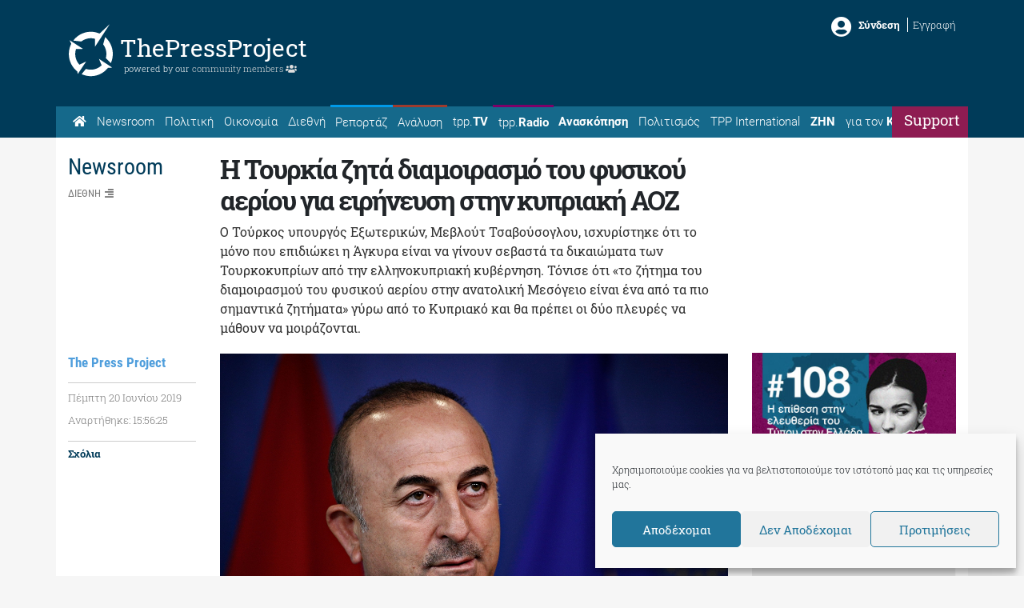

--- FILE ---
content_type: text/html; charset=utf-8
request_url: https://www.google.com/recaptcha/api2/aframe
body_size: 269
content:
<!DOCTYPE HTML><html><head><meta http-equiv="content-type" content="text/html; charset=UTF-8"></head><body><script nonce="ORzbi-HBWqNV_RCWuwd8_Q">/** Anti-fraud and anti-abuse applications only. See google.com/recaptcha */ try{var clients={'sodar':'https://pagead2.googlesyndication.com/pagead/sodar?'};window.addEventListener("message",function(a){try{if(a.source===window.parent){var b=JSON.parse(a.data);var c=clients[b['id']];if(c){var d=document.createElement('img');d.src=c+b['params']+'&rc='+(localStorage.getItem("rc::a")?sessionStorage.getItem("rc::b"):"");window.document.body.appendChild(d);sessionStorage.setItem("rc::e",parseInt(sessionStorage.getItem("rc::e")||0)+1);localStorage.setItem("rc::h",'1767241519806');}}}catch(b){}});window.parent.postMessage("_grecaptcha_ready", "*");}catch(b){}</script></body></html>

--- FILE ---
content_type: application/javascript
request_url: https://thepressproject.gr/app/themes/tpp/js/custom/tpp-general.js?ver=6.8.3
body_size: 820
content:
//Auth Check Asset Function
jQuery.tppCheckAuth = function(){
	if(Cookies){
		var auth_cookie = Cookies.get('member_auth');
		if(auth_cookie=='true'){
			return true;
		}else{
			return false;
		}
	}else{
		return false;
	}	
}


jQuery(document).ready(function( $ ) {

	//scrollTop
	$('#back-top').click(function(ev){
		ev.preventDefault();
		if (navigator.userAgent.match(/(iPod|iPhone|iPad|Android)/)) {  
			window.scrollTo(0,0)
		}else{
			$('html').animate({
				scrollTop: 0
			}, 1000);
		}
	});
	
	//scroll to 100vh
	$("#go-to-magazine").click(function() {
		$('html, body').animate({
			scrollTop: $("#magazine").offset().top
		}, 2000);
	});


	//Grid 
	$('.grid').masonry({
		itemSelector: '.grid-item',
		columnWidth: '.grid-sizer',
		percentPosition: true
	});

	//Cross Message Pop Up 
	$('#tpp-cross-cancel').click(function(){
		//$('#tpp-pop-content').html('');
		$('.tpp-cross-mssg').hide();
	});

 	//Check When Loggedin
 	if($.tppCheckAuth()){
		//Change Top Nav
		$('.nav-default').hide();
		$('.nav-loggedin').show();
		//Hide ads
		$('#media_image-2').hide();
	}else{
		//Change Top Nav
		$('.nav-default').show();
		$('.nav-loggedin').hide();
		//Iniate Cross Message Pop Up 
		if($.tppMobile()||$('body').hasClass('logged-in')){
			//Do Nothing
		}else{
			//Count Page
			if(Cookies){
				var countPage = Cookies.get('count_page');
				if(countPage){
					countPage = parseInt(countPage);
				//Show Pop Up
				if(countPage>4){
					setTimeout(function(){ 
						$('.tpp-cross-mssg').show();
					}, 100);
					Cookies.set('count_page', '0');
				}else{
					//Add to count
					countPage = countPage + 1;
					Cookies.set('count_page', countPage);
				}
			}else{
				//Iniate Counting
				Cookies.set('count_page', '0');
			}
		}
	}
}

	//Auth Functionality	

	//Login
	$('.tpp-login').click(function(ev){
		ev.preventDefault();
		$('.tpp-pop-login').show();
	});
	$('#tpp-login-cancel').click(function(ev){
		$('.tpp-pop-login').hide();
	});	
	$('#tpp-login-form-submit').click(function(ev){
		ev.preventDefault();
		$('#tpp-login-error').html('');
		var auth_data = {
			"username": $('#tpp-login-username').val(),
			"password": $('#tpp-login-password').val()
		}
		var auth_url = 'https://community.thepressproject.gr/wp-json/jwt-auth/v1/token';

		var auth_req = $.post( auth_url, auth_data );

		auth_req.done(function(data) {
			if(Cookies){
				Cookies.set('member_auth', 'true', { expires: 60 });
				$('#tpp-login-form').hide();
				$('#tpp-login-sucess').show();
			}else{
				alert("You have to accept cookies to login");
			}
			
		});
		auth_req.fail(function(data){
			if(data.status==403){
				$('#tpp-login-error').html('Λαθός στοιχεία σύνδεσης. Δοκιμάστε ξανά ή πατήστε <b><a href="https://community.thepressproject.gr/my-account/lost-password/" target="_blank">εδώ</a></b> για υπενθύμιση κωδικού.');
			}else{
				$('#tpp-login-error').html('Πρόβλημα σύνδεσης. Δοκιμάστε αργότερα!');
			}
		});
	});

	//Logout
	$('.tpp-logout').click(function(ev){
		ev.preventDefault();
		if(Cookies){
			Cookies.remove('member_auth');
			$('.nav-loggedin').hide();
			$('.nav-default').show();
		}else{
			alert("You have to accept cookies to Logout");
		}
		
		
	});

});





--- FILE ---
content_type: application/javascript; charset=UTF-8
request_url: https://thepressproject.gr/cdn-cgi/challenge-platform/scripts/jsd/main.js
body_size: 4483
content:
window._cf_chl_opt={uYln4:'g'};~function(y2,n,X,V,N,H,U,i){y2=a,function(I,c,yL,y1,D,v){for(yL={I:480,c:492,D:456,v:518,b:449,C:478,k:519,f:479,T:521},y1=a,D=I();!![];)try{if(v=parseInt(y1(yL.I))/1*(parseInt(y1(yL.c))/2)+parseInt(y1(yL.D))/3+parseInt(y1(yL.v))/4+-parseInt(y1(yL.b))/5+-parseInt(y1(yL.C))/6+parseInt(y1(yL.k))/7*(-parseInt(y1(yL.f))/8)+parseInt(y1(yL.T))/9,c===v)break;else D.push(D.shift())}catch(b){D.push(D.shift())}}(y,360398),n=this||self,X=n[y2(513)],V=function(yP,yd,yA,yi,yU,ye,y3,c,D,b){return yP={I:461,c:529},yd={I:434,c:434,D:482,v:434,b:434,C:434,k:524,f:494,T:494,W:434},yA={I:426},yi={I:457},yU={I:426,c:494,D:481,v:430,b:452,C:481,k:452,f:430,T:457,W:482,l:457,o:434,j:482,Q:434,Y:430,R:457,z:482,S:482,g:482,B:482,Z:434,G:482,E:482,F:524},ye={I:490,c:494},y3=y2,c=String[y3(yP.I)],D={'h':function(C){return C==null?'':D.g(C,6,function(k,y4){return y4=a,y4(ye.I)[y4(ye.c)](k)})},'g':function(C,T,W,y5,o,j,Q,Y,R,z,S,B,Z,G,E,F,M,y0){if(y5=y3,C==null)return'';for(j={},Q={},Y='',R=2,z=3,S=2,B=[],Z=0,G=0,E=0;E<C[y5(yU.I)];E+=1)if(F=C[y5(yU.c)](E),Object[y5(yU.D)][y5(yU.v)][y5(yU.b)](j,F)||(j[F]=z++,Q[F]=!0),M=Y+F,Object[y5(yU.C)][y5(yU.v)][y5(yU.k)](j,M))Y=M;else{if(Object[y5(yU.D)][y5(yU.f)][y5(yU.k)](Q,Y)){if(256>Y[y5(yU.T)](0)){for(o=0;o<S;Z<<=1,G==T-1?(G=0,B[y5(yU.W)](W(Z)),Z=0):G++,o++);for(y0=Y[y5(yU.l)](0),o=0;8>o;Z=Z<<1.45|1.35&y0,T-1==G?(G=0,B[y5(yU.W)](W(Z)),Z=0):G++,y0>>=1,o++);}else{for(y0=1,o=0;o<S;Z=y0|Z<<1.04,T-1==G?(G=0,B[y5(yU.W)](W(Z)),Z=0):G++,y0=0,o++);for(y0=Y[y5(yU.l)](0),o=0;16>o;Z=Z<<1.26|y0&1.39,T-1==G?(G=0,B[y5(yU.W)](W(Z)),Z=0):G++,y0>>=1,o++);}R--,R==0&&(R=Math[y5(yU.o)](2,S),S++),delete Q[Y]}else for(y0=j[Y],o=0;o<S;Z=Z<<1.5|y0&1,T-1==G?(G=0,B[y5(yU.j)](W(Z)),Z=0):G++,y0>>=1,o++);Y=(R--,0==R&&(R=Math[y5(yU.Q)](2,S),S++),j[M]=z++,String(F))}if(''!==Y){if(Object[y5(yU.D)][y5(yU.Y)][y5(yU.k)](Q,Y)){if(256>Y[y5(yU.R)](0)){for(o=0;o<S;Z<<=1,T-1==G?(G=0,B[y5(yU.z)](W(Z)),Z=0):G++,o++);for(y0=Y[y5(yU.T)](0),o=0;8>o;Z=Z<<1.37|1.2&y0,T-1==G?(G=0,B[y5(yU.S)](W(Z)),Z=0):G++,y0>>=1,o++);}else{for(y0=1,o=0;o<S;Z=Z<<1.52|y0,T-1==G?(G=0,B[y5(yU.g)](W(Z)),Z=0):G++,y0=0,o++);for(y0=Y[y5(yU.l)](0),o=0;16>o;Z=1.82&y0|Z<<1.87,T-1==G?(G=0,B[y5(yU.B)](W(Z)),Z=0):G++,y0>>=1,o++);}R--,R==0&&(R=Math[y5(yU.Z)](2,S),S++),delete Q[Y]}else for(y0=j[Y],o=0;o<S;Z=Z<<1.47|y0&1.2,T-1==G?(G=0,B[y5(yU.G)](W(Z)),Z=0):G++,y0>>=1,o++);R--,R==0&&S++}for(y0=2,o=0;o<S;Z=Z<<1.13|1&y0,G==T-1?(G=0,B[y5(yU.j)](W(Z)),Z=0):G++,y0>>=1,o++);for(;;)if(Z<<=1,T-1==G){B[y5(yU.E)](W(Z));break}else G++;return B[y5(yU.F)]('')},'j':function(C,y6){return y6=y3,null==C?'':C==''?null:D.i(C[y6(yA.I)],32768,function(k,y7){return y7=y6,C[y7(yi.I)](k)})},'i':function(C,T,W,y8,o,j,Q,Y,R,z,S,B,Z,G,E,F,y0,M){for(y8=y3,o=[],j=4,Q=4,Y=3,R=[],B=W(0),Z=T,G=1,z=0;3>z;o[z]=z,z+=1);for(E=0,F=Math[y8(yd.I)](2,2),S=1;S!=F;M=Z&B,Z>>=1,0==Z&&(Z=T,B=W(G++)),E|=(0<M?1:0)*S,S<<=1);switch(E){case 0:for(E=0,F=Math[y8(yd.c)](2,8),S=1;F!=S;M=B&Z,Z>>=1,Z==0&&(Z=T,B=W(G++)),E|=(0<M?1:0)*S,S<<=1);y0=c(E);break;case 1:for(E=0,F=Math[y8(yd.I)](2,16),S=1;S!=F;M=Z&B,Z>>=1,0==Z&&(Z=T,B=W(G++)),E|=S*(0<M?1:0),S<<=1);y0=c(E);break;case 2:return''}for(z=o[3]=y0,R[y8(yd.D)](y0);;){if(G>C)return'';for(E=0,F=Math[y8(yd.v)](2,Y),S=1;S!=F;M=Z&B,Z>>=1,0==Z&&(Z=T,B=W(G++)),E|=S*(0<M?1:0),S<<=1);switch(y0=E){case 0:for(E=0,F=Math[y8(yd.b)](2,8),S=1;S!=F;M=B&Z,Z>>=1,0==Z&&(Z=T,B=W(G++)),E|=S*(0<M?1:0),S<<=1);o[Q++]=c(E),y0=Q-1,j--;break;case 1:for(E=0,F=Math[y8(yd.C)](2,16),S=1;S!=F;M=Z&B,Z>>=1,0==Z&&(Z=T,B=W(G++)),E|=S*(0<M?1:0),S<<=1);o[Q++]=c(E),y0=Q-1,j--;break;case 2:return R[y8(yd.k)]('')}if(0==j&&(j=Math[y8(yd.c)](2,Y),Y++),o[y0])y0=o[y0];else if(Q===y0)y0=z+z[y8(yd.f)](0);else return null;R[y8(yd.D)](y0),o[Q++]=z+y0[y8(yd.T)](0),j--,z=y0,0==j&&(j=Math[y8(yd.W)](2,Y),Y++)}}},b={},b[y3(yP.c)]=D.h,b}(),N={},N[y2(509)]='o',N[y2(500)]='s',N[y2(464)]='u',N[y2(477)]='z',N[y2(451)]='n',N[y2(474)]='I',N[y2(431)]='b',H=N,n[y2(505)]=function(I,D,C,T,yR,yY,yQ,yx,o,j,Q,Y,R,z){if(yR={I:504,c:455,D:512,v:470,b:429,C:437,k:432,f:522,T:426,W:463,l:467},yY={I:485,c:426,D:472},yQ={I:481,c:430,D:452,v:482},yx=y2,D===null||D===void 0)return T;for(o=e(D),I[yx(yR.I)][yx(yR.c)]&&(o=o[yx(yR.D)](I[yx(yR.I)][yx(yR.c)](D))),o=I[yx(yR.v)][yx(yR.b)]&&I[yx(yR.C)]?I[yx(yR.v)][yx(yR.b)](new I[(yx(yR.C))](o)):function(S,yJ,B){for(yJ=yx,S[yJ(yY.I)](),B=0;B<S[yJ(yY.c)];S[B]===S[B+1]?S[yJ(yY.D)](B+1,1):B+=1);return S}(o),j='nAsAaAb'.split('A'),j=j[yx(yR.k)][yx(yR.f)](j),Q=0;Q<o[yx(yR.T)];Y=o[Q],R=L(I,D,Y),j(R)?(z=R==='s'&&!I[yx(yR.W)](D[Y]),yx(yR.l)===C+Y?W(C+Y,R):z||W(C+Y,D[Y])):W(C+Y,R),Q++);return T;function W(S,B,yq){yq=a,Object[yq(yQ.I)][yq(yQ.c)][yq(yQ.D)](T,B)||(T[B]=[]),T[B][yq(yQ.v)](S)}},U=y2(533)[y2(486)](';'),i=U[y2(432)][y2(522)](U),n[y2(421)]=function(I,D,yS,ys,v,C,k,T){for(yS={I:484,c:426,D:468,v:482,b:502},ys=y2,v=Object[ys(yS.I)](D),C=0;C<v[ys(yS.c)];C++)if(k=v[C],k==='f'&&(k='N'),I[k]){for(T=0;T<D[v[C]][ys(yS.c)];-1===I[k][ys(yS.D)](D[v[C]][T])&&(i(D[v[C]][T])||I[k][ys(yS.v)]('o.'+D[v[C]][T])),T++);}else I[k]=D[v[C]][ys(yS.b)](function(W){return'o.'+W})},d();function x(I,yv,y9){return yv={I:514},y9=y2,Math[y9(yv.I)]()<I}function A(yg,ym,D,v,b,C,k){ym=(yg={I:520,c:419,D:535,v:510,b:422,C:493,k:436,f:428,T:447,W:450,l:506,o:462},y2);try{return D=X[ym(yg.I)](ym(yg.c)),D[ym(yg.D)]=ym(yg.v),D[ym(yg.b)]='-1',X[ym(yg.C)][ym(yg.k)](D),v=D[ym(yg.f)],b={},b=mlwE4(v,v,'',b),b=mlwE4(v,v[ym(yg.T)]||v[ym(yg.W)],'n.',b),b=mlwE4(v,D[ym(yg.l)],'d.',b),X[ym(yg.C)][ym(yg.o)](D),C={},C.r=b,C.e=null,C}catch(f){return k={},k.r={},k.e=f,k}}function y(a0){return a0='loading,getOwnPropertyNames,980295usEyrA,charCodeAt,log,HkTQ2,parent,fromCharCode,removeChild,isNaN,undefined,chlApiSitekey,floor,d.cookie,indexOf,XMLHttpRequest,Array,__CF$cv$params,splice,addEventListener,bigint,readyState,errorInfoObject,symbol,289794HKHwrJ,16bTkHVb,29749wzXfuE,prototype,push,POST,keys,sort,split,detail,error on cf_chl_props,success,Nhmye-w1+QSaKiCAZGTEpDl8$qoxI47tM6FVk3Yn5PBsfgJvWd0Lur2XzOU9jHRcb,api,14VpSULV,body,charAt,now,source,kgZMo4,stringify,postMessage,string,status,map,[native code],Object,mlwE4,contentDocument,/cdn-cgi/challenge-platform/h/,event,object,display: none,msg,concat,document,random,/jsd/oneshot/d39f91d70ce1/0.5512893114221316:1767237850:f8R91UkrbYsxnp7eLJxgzdry4r8_1YddhjcaleIuK7I/,/b/ov1/0.5512893114221316:1767237850:f8R91UkrbYsxnp7eLJxgzdry4r8_1YddhjcaleIuK7I/,catch,1787400mgFBVK,1202845sHxtCr,createElement,275364ctGdvo,bind,_cf_chl_opt,join,send,/invisible/jsd,location,Function,ZrfJzzkQ,getPrototypeOf,ontimeout,onreadystatechange,_cf_chl_opt;mhsH6;xkyRk9;FTrD2;leJV9;BCMtt1;sNHpA9;GKPzo4;AdbX0;REiSI4;xriGD7;jwjCc3;agiDh2;MQCkM2;mlwE4;kuIdX1;aLEay4;cThi2,xhr-error,style,onload,chlApiRumWidgetAgeMs,toString,iframe,http-code:,kuIdX1,tabIndex,open,href,chctx,length,error,contentWindow,from,hasOwnProperty,boolean,includes,function,pow,cloudflare-invisible,appendChild,Set,DOMContentLoaded,chlApiClientVersion,isArray,timeout,jsd,onerror,gwUy0,sid,uYln4,clientInformation,TbVa1,1300435BfmPpu,navigator,number,call,chlApiUrl'.split(','),y=function(){return a0},y()}function J(yb,yy,I){return yb={I:471,c:466},yy=y2,I=n[yy(yb.I)],Math[yy(yb.c)](+atob(I.t))}function s(yC,ya,I,c,D){return yC={I:466,c:495},ya=y2,I=3600,c=J(),D=Math[ya(yC.I)](Date[ya(yC.c)]()/1e3),D-c>I?![]:!![]}function P(D,v,yM,yK,b,C,k){if(yM={I:435,c:491,D:489,v:496,b:445,C:508,k:460,f:499,T:496,W:445,l:427,o:487,j:460,Q:499},yK=y2,b=yK(yM.I),!D[yK(yM.c)])return;v===yK(yM.D)?(C={},C[yK(yM.v)]=b,C[yK(yM.b)]=D.r,C[yK(yM.C)]=yK(yM.D),n[yK(yM.k)][yK(yM.f)](C,'*')):(k={},k[yK(yM.T)]=b,k[yK(yM.W)]=D.r,k[yK(yM.C)]=yK(yM.l),k[yK(yM.o)]=v,n[yK(yM.j)][yK(yM.Q)](k,'*'))}function K(I,c,yW,yX){return yW={I:528,c:481,D:418,v:452,b:468,C:503},yX=y2,c instanceof I[yX(yW.I)]&&0<I[yX(yW.I)][yX(yW.c)][yX(yW.D)][yX(yW.v)](c)[yX(yW.b)](yX(yW.C))}function h(v,b,yr,yn,C,k,f,T,W,l,o,j){if(yr={I:511,c:427,D:471,v:507,b:523,C:446,k:516,f:526,T:469,W:423,l:483,o:441,j:531,Q:465,Y:444,R:453,z:448,S:417,g:497,B:439,Z:459,G:476,E:425,F:496,M:442,y0:525,yW:529},yn=y2,!x(.01))return![];k=(C={},C[yn(yr.I)]=v,C[yn(yr.c)]=b,C);try{f=n[yn(yr.D)],T=yn(yr.v)+n[yn(yr.b)][yn(yr.C)]+yn(yr.k)+f.r+yn(yr.f),W=new n[(yn(yr.T))](),W[yn(yr.W)](yn(yr.l),T),W[yn(yr.o)]=2500,W[yn(yr.j)]=function(){},l={},l[yn(yr.Q)]=n[yn(yr.b)][yn(yr.Y)],l[yn(yr.R)]=n[yn(yr.b)][yn(yr.z)],l[yn(yr.S)]=n[yn(yr.b)][yn(yr.g)],l[yn(yr.B)]=n[yn(yr.b)][yn(yr.Z)],o=l,j={},j[yn(yr.G)]=k,j[yn(yr.E)]=o,j[yn(yr.F)]=yn(yr.M),W[yn(yr.y0)](V[yn(yr.yW)](j))}catch(Q){}}function L(I,D,v,yo,yt,C){yt=(yo={I:517,c:470,D:440,v:470,b:433},y2);try{return D[v][yt(yo.I)](function(){}),'p'}catch(k){}try{if(D[v]==null)return void 0===D[v]?'u':'x'}catch(T){return'i'}return I[yt(yo.c)][yt(yo.D)](D[v])?'a':D[v]===I[yt(yo.v)]?'C':!0===D[v]?'T':!1===D[v]?'F':(C=typeof D[v],yt(yo.b)==C?K(I,D[v])?'N':'f':H[C]||'?')}function a(I,c,D){return D=y(),a=function(O,n,X){return O=O-416,X=D[O],X},a(I,c)}function m(I,c,yw,yu,yf,yk,yI,D,v,b){yw={I:471,c:458,D:523,v:469,b:423,C:483,k:507,f:523,T:446,W:515,l:491,o:441,j:531,Q:416,Y:443,R:527,z:527,S:424,g:527,B:424,Z:491,G:525,E:529,F:498},yu={I:534},yf={I:501,c:489,D:420},yk={I:441},yI=y2,D=n[yI(yw.I)],console[yI(yw.c)](n[yI(yw.D)]),v=new n[(yI(yw.v))](),v[yI(yw.b)](yI(yw.C),yI(yw.k)+n[yI(yw.f)][yI(yw.T)]+yI(yw.W)+D.r),D[yI(yw.l)]&&(v[yI(yw.o)]=5e3,v[yI(yw.j)]=function(yc){yc=yI,c(yc(yk.I))}),v[yI(yw.Q)]=function(yD){yD=yI,v[yD(yf.I)]>=200&&v[yD(yf.I)]<300?c(yD(yf.c)):c(yD(yf.D)+v[yD(yf.I)])},v[yI(yw.Y)]=function(yO){yO=yI,c(yO(yu.I))},b={'t':J(),'lhr':X[yI(yw.R)]&&X[yI(yw.z)][yI(yw.S)]?X[yI(yw.g)][yI(yw.B)]:'','api':D[yI(yw.Z)]?!![]:![],'payload':I},v[yI(yw.G)](V[yI(yw.E)](JSON[yI(yw.F)](b)))}function e(I,yj,yV,c){for(yj={I:512,c:484,D:530},yV=y2,c=[];I!==null;c=c[yV(yj.I)](Object[yV(yj.c)](I)),I=Object[yV(yj.D)](I));return c}function d(yF,yE,yZ,yh,I,c,D,v,b){if(yF={I:471,c:491,D:475,v:454,b:473,C:473,k:438,f:532,T:532},yE={I:475,c:454,D:532},yZ={I:488},yh=y2,I=n[yh(yF.I)],!I)return;if(!s())return;(c=![],D=I[yh(yF.c)]===!![],v=function(yN,C){if(yN=yh,!c){if(c=!![],!s())return;C=A(),m(C.r,function(k){P(I,k)}),C.e&&h(yN(yZ.I),C.e)}},X[yh(yF.D)]!==yh(yF.v))?v():n[yh(yF.b)]?X[yh(yF.C)](yh(yF.k),v):(b=X[yh(yF.f)]||function(){},X[yh(yF.T)]=function(yH){yH=yh,b(),X[yH(yE.I)]!==yH(yE.c)&&(X[yH(yE.D)]=b,v())})}}()